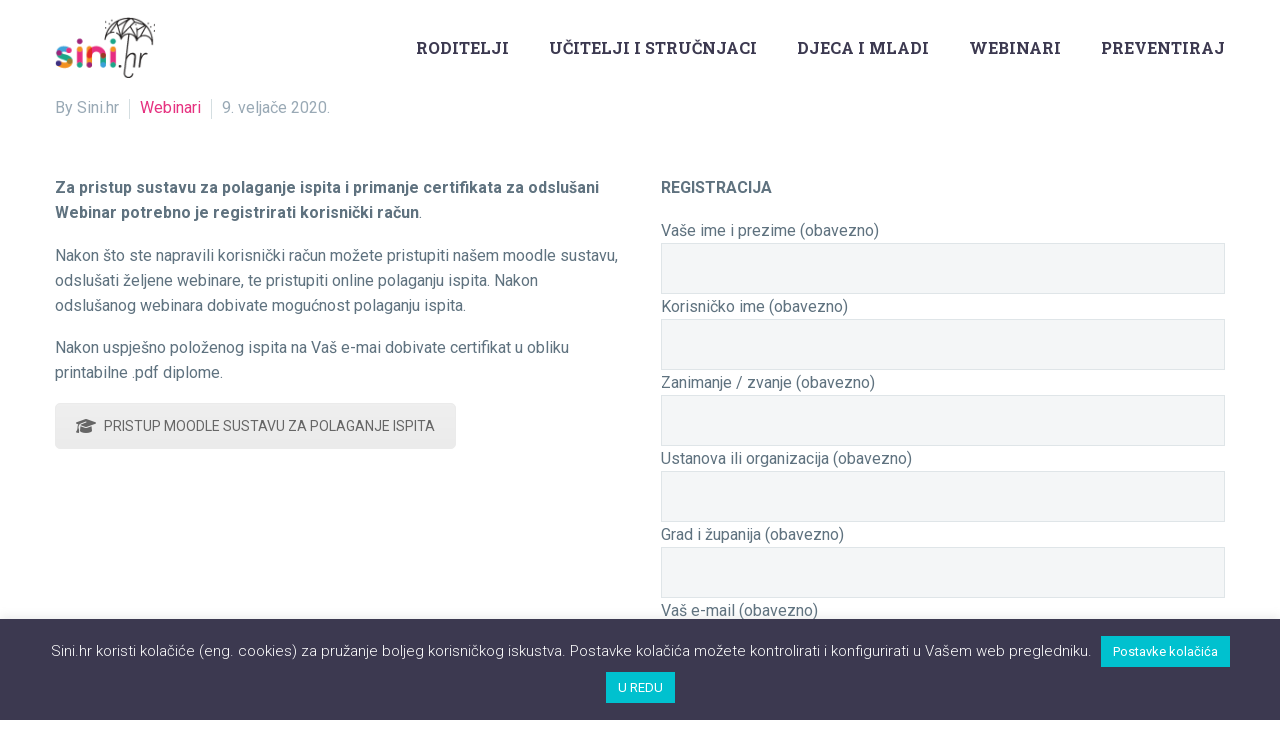

--- FILE ---
content_type: text/html; charset=UTF-8
request_url: https://sini.hr/2020/02/mamljenje-djece-radi-spolnog-iskoristavanja-2/
body_size: 15725
content:
<!DOCTYPE html>
<!--[if IE 7]>
<html class="ie ie7" dir="ltr" lang="hr" prefix="og: https://ogp.me/ns#" xmlns:og="https://ogp.me/ns#" xmlns:fb="https://ogp.me/ns/fb#">
<![endif]-->
<!--[if IE 8]>
<html class="ie ie8" dir="ltr" lang="hr" prefix="og: https://ogp.me/ns#" xmlns:og="https://ogp.me/ns#" xmlns:fb="https://ogp.me/ns/fb#">
<![endif]-->
<!--[if !(IE 7) | !(IE 8) ]><!-->
<html dir="ltr" lang="hr" prefix="og: https://ogp.me/ns#" xmlns:og="https://ogp.me/ns#" xmlns:fb="https://ogp.me/ns/fb#">
<!--<![endif]-->
<head>
	<meta charset="UTF-8">
	<meta name="viewport" content="width=device-width, initial-scale=1.0" />
	<link rel="profile" href="https://gmpg.org/xfn/11">
	<link rel="pingback" href="https://sini.hr/xmlrpc.php">
	<title>Mamljenje djece radi spolnog iskorištavanja - Sini.hr</title>

		<!-- All in One SEO 4.9.3 - aioseo.com -->
	<meta name="robots" content="max-image-preview:large" />
	<meta name="author" content="Sini.hr"/>
	<link rel="canonical" href="https://sini.hr/2020/02/mamljenje-djece-radi-spolnog-iskoristavanja-2/" />
	<meta name="generator" content="All in One SEO (AIOSEO) 4.9.3" />
		<meta property="og:locale" content="hr_HR" />
		<meta property="og:site_name" content="Sini.hr -" />
		<meta property="og:type" content="article" />
		<meta property="og:title" content="Mamljenje djece radi spolnog iskorištavanja - Sini.hr" />
		<meta property="og:url" content="https://sini.hr/2020/02/mamljenje-djece-radi-spolnog-iskoristavanja-2/" />
		<meta property="article:published_time" content="2020-02-09T17:28:25+00:00" />
		<meta property="article:modified_time" content="2020-02-09T17:28:25+00:00" />
		<meta name="twitter:card" content="summary_large_image" />
		<meta name="twitter:title" content="Mamljenje djece radi spolnog iskorištavanja - Sini.hr" />
		<script type="application/ld+json" class="aioseo-schema">
			{"@context":"https:\/\/schema.org","@graph":[{"@type":"BlogPosting","@id":"https:\/\/sini.hr\/2020\/02\/mamljenje-djece-radi-spolnog-iskoristavanja-2\/#blogposting","name":"Mamljenje djece radi spolnog iskori\u0161tavanja - Sini.hr","headline":"Mamljenje djece radi spolnog iskori\u0161tavanja","author":{"@id":"https:\/\/sini.hr\/author\/admin\/#author"},"publisher":{"@id":"https:\/\/sini.hr\/#organization"},"image":{"@type":"ImageObject","url":"https:\/\/sini.hr\/wp-content\/uploads\/2019\/10\/webinar1.jpg","width":1170,"height":674},"datePublished":"2020-02-09T18:28:25+01:00","dateModified":"2020-02-09T18:28:25+01:00","inLanguage":"hr","mainEntityOfPage":{"@id":"https:\/\/sini.hr\/2020\/02\/mamljenje-djece-radi-spolnog-iskoristavanja-2\/#webpage"},"isPartOf":{"@id":"https:\/\/sini.hr\/2020\/02\/mamljenje-djece-radi-spolnog-iskoristavanja-2\/#webpage"},"articleSection":"Webinari"},{"@type":"BreadcrumbList","@id":"https:\/\/sini.hr\/2020\/02\/mamljenje-djece-radi-spolnog-iskoristavanja-2\/#breadcrumblist","itemListElement":[{"@type":"ListItem","@id":"https:\/\/sini.hr#listItem","position":1,"name":"Home","item":"https:\/\/sini.hr","nextItem":{"@type":"ListItem","@id":"https:\/\/sini.hr\/category\/webinari\/#listItem","name":"Webinari"}},{"@type":"ListItem","@id":"https:\/\/sini.hr\/category\/webinari\/#listItem","position":2,"name":"Webinari","item":"https:\/\/sini.hr\/category\/webinari\/","nextItem":{"@type":"ListItem","@id":"https:\/\/sini.hr\/2020\/02\/mamljenje-djece-radi-spolnog-iskoristavanja-2\/#listItem","name":"Mamljenje djece radi spolnog iskori\u0161tavanja"},"previousItem":{"@type":"ListItem","@id":"https:\/\/sini.hr#listItem","name":"Home"}},{"@type":"ListItem","@id":"https:\/\/sini.hr\/2020\/02\/mamljenje-djece-radi-spolnog-iskoristavanja-2\/#listItem","position":3,"name":"Mamljenje djece radi spolnog iskori\u0161tavanja","previousItem":{"@type":"ListItem","@id":"https:\/\/sini.hr\/category\/webinari\/#listItem","name":"Webinari"}}]},{"@type":"Organization","@id":"https:\/\/sini.hr\/#organization","name":"Sini.hr","url":"https:\/\/sini.hr\/"},{"@type":"Person","@id":"https:\/\/sini.hr\/author\/admin\/#author","url":"https:\/\/sini.hr\/author\/admin\/","name":"Sini.hr"},{"@type":"WebPage","@id":"https:\/\/sini.hr\/2020\/02\/mamljenje-djece-radi-spolnog-iskoristavanja-2\/#webpage","url":"https:\/\/sini.hr\/2020\/02\/mamljenje-djece-radi-spolnog-iskoristavanja-2\/","name":"Mamljenje djece radi spolnog iskori\u0161tavanja - Sini.hr","inLanguage":"hr","isPartOf":{"@id":"https:\/\/sini.hr\/#website"},"breadcrumb":{"@id":"https:\/\/sini.hr\/2020\/02\/mamljenje-djece-radi-spolnog-iskoristavanja-2\/#breadcrumblist"},"author":{"@id":"https:\/\/sini.hr\/author\/admin\/#author"},"creator":{"@id":"https:\/\/sini.hr\/author\/admin\/#author"},"image":{"@type":"ImageObject","url":"https:\/\/sini.hr\/wp-content\/uploads\/2019\/10\/webinar1.jpg","@id":"https:\/\/sini.hr\/2020\/02\/mamljenje-djece-radi-spolnog-iskoristavanja-2\/#mainImage","width":1170,"height":674},"primaryImageOfPage":{"@id":"https:\/\/sini.hr\/2020\/02\/mamljenje-djece-radi-spolnog-iskoristavanja-2\/#mainImage"},"datePublished":"2020-02-09T18:28:25+01:00","dateModified":"2020-02-09T18:28:25+01:00"},{"@type":"WebSite","@id":"https:\/\/sini.hr\/#website","url":"https:\/\/sini.hr\/","name":"Sini.hr","inLanguage":"hr","publisher":{"@id":"https:\/\/sini.hr\/#organization"}}]}
		</script>
		<!-- All in One SEO -->

<link rel='dns-prefetch' href='//fonts.googleapis.com' />
<link rel="alternate" type="application/rss+xml" title="Sini.hr &raquo; Kanal" href="https://sini.hr/feed/" />
<link rel="alternate" type="application/rss+xml" title="Sini.hr &raquo; Kanal komentara" href="https://sini.hr/comments/feed/" />
<link rel="alternate" title="oEmbed (JSON)" type="application/json+oembed" href="https://sini.hr/wp-json/oembed/1.0/embed?url=https%3A%2F%2Fsini.hr%2F2020%2F02%2Fmamljenje-djece-radi-spolnog-iskoristavanja-2%2F" />
<link rel="alternate" title="oEmbed (XML)" type="text/xml+oembed" href="https://sini.hr/wp-json/oembed/1.0/embed?url=https%3A%2F%2Fsini.hr%2F2020%2F02%2Fmamljenje-djece-radi-spolnog-iskoristavanja-2%2F&#038;format=xml" />
<style id='wp-img-auto-sizes-contain-inline-css' type='text/css'>
img:is([sizes=auto i],[sizes^="auto," i]){contain-intrinsic-size:3000px 1500px}
/*# sourceURL=wp-img-auto-sizes-contain-inline-css */
</style>
<link rel='stylesheet' id='thegem-preloader-css' href='https://sini.hr/wp-content/themes/thegem/css/thegem-preloader.css?ver=5.11.0' type='text/css' media='all' />
<style id='thegem-preloader-inline-css' type='text/css'>

		body:not(.compose-mode) .gem-icon-style-gradient span,
		body:not(.compose-mode) .gem-icon .gem-icon-half-1,
		body:not(.compose-mode) .gem-icon .gem-icon-half-2 {
			opacity: 0 !important;
			}
/*# sourceURL=thegem-preloader-inline-css */
</style>
<link rel='stylesheet' id='thegem-reset-css' href='https://sini.hr/wp-content/themes/thegem/css/thegem-reset.css?ver=5.11.0' type='text/css' media='all' />
<link rel='stylesheet' id='thegem-grid-css' href='https://sini.hr/wp-content/themes/thegem/css/thegem-grid.css?ver=5.11.0' type='text/css' media='all' />
<link rel='stylesheet' id='thegem-header-css' href='https://sini.hr/wp-content/themes/thegem/css/thegem-header.css?ver=5.11.0' type='text/css' media='all' />
<link rel='stylesheet' id='thegem-style-css' href='https://sini.hr/wp-content/themes/thegem/style.css?ver=5.11.0' type='text/css' media='all' />
<link rel='stylesheet' id='thegem-child-style-css' href='https://sini.hr/wp-content/themes/TheGem_child/style.css?ver=5.11.0' type='text/css' media='all' />
<link rel='stylesheet' id='thegem-widgets-css' href='https://sini.hr/wp-content/themes/thegem/css/thegem-widgets.css?ver=5.11.0' type='text/css' media='all' />
<link rel='stylesheet' id='thegem-new-css-css' href='https://sini.hr/wp-content/themes/thegem/css/thegem-new-css.css?ver=5.11.0' type='text/css' media='all' />
<link rel='stylesheet' id='perevazka-css-css-css' href='https://sini.hr/wp-content/themes/thegem/css/thegem-perevazka-css.css?ver=5.11.0' type='text/css' media='all' />
<link rel='stylesheet' id='thegem-google-fonts-css' href='//fonts.googleapis.com/css?family=Roboto%3A100%2C100italic%2C300%2C300italic%2C400%2C400italic%2C500%2C500italic%2C700%2C700italic%2C900%2C900italic%7CMontserrat%3A100%2C200%2C300%2C400%2C500%2C600%2C700%2C800%2C900%2C100italic%2C200italic%2C300italic%2C400italic%2C500italic%2C600italic%2C700italic%2C800italic%2C900italic%7CRoboto+Slab%3A100%2C200%2C300%2C400%2C500%2C600%2C700%2C800%2C900%7CSource+Sans+Pro%3A200%2C200italic%2C300%2C300italic%2C400%2C400italic%2C600%2C600italic%2C700%2C700italic%2C900%2C900italic&#038;subset=cyrillic%2Ccyrillic-ext%2Cgreek%2Cgreek-ext%2Clatin%2Clatin-ext%2Cvietnamese%2Cthai&#038;ver=6.9' type='text/css' media='all' />
<link rel='stylesheet' id='thegem-custom-css' href='https://sini.hr/wp-content/uploads/thegem/css/custom-nGZp3DfZ.css?ver=5.11.0' type='text/css' media='all' />
<style id='thegem-custom-inline-css' type='text/css'>
body .page-title-block .breadcrumbs-container{	text-align: center;}.page-breadcrumbs ul li a,.page-breadcrumbs ul li:not(:last-child):after{	color: #99A9B5FF;}.page-breadcrumbs ul li{	color: #3C3950FF;}.page-breadcrumbs ul li a:hover{	color: #3C3950FF;}.block-content {padding-top: 0px;background-color: #ffffff;background-image: none;}.block-content:last-of-type {padding-bottom: 0px;}.gem-slideshow,.slideshow-preloader {background-color: #ffffff;}#top-area {	display: none;}body.woocommerce #main.page__top-shadow:before{	display: none;	content: '';	position: absolute;	top: 0;	left: 0;	width: 100%;	height: 5px;	box-shadow: 0px 5px 5px -5px rgba(0, 0, 0, 0.15) inset;	z-index: 1;}body.woocommerce #main.page__top-shadow.visible:before{	display: block;}@media (max-width: 991px) {#page-title {padding-top: 80px;padding-bottom: 80px;}.page-title-inner, body .breadcrumbs{padding-left: 0px;padding-right: 0px;}.page-title-excerpt {margin-top: 18px;}#page-title .page-title-title {margin-top: 0px;}.block-content {}.block-content:last-of-type {}#top-area {	display: block;}}@media (max-width: 767px) {#page-title {padding-top: 80px;padding-bottom: 80px;}.page-title-inner,body .breadcrumbs{padding-left: 0px;padding-right: 0px;}.page-title-excerpt {margin-top: 18px;}#page-title .page-title-title {margin-top: 0px;}.block-content {}.block-content:last-of-type {}#top-area {	display: block;}}
/*# sourceURL=thegem-custom-inline-css */
</style>
<link rel='stylesheet' id='js_composer_front-css' href='https://sini.hr/wp-content/plugins/js_composer/assets/css/js_composer.min.css?ver=8.7.2' type='text/css' media='all' />
<link rel='stylesheet' id='thegem_js_composer_front-css' href='https://sini.hr/wp-content/themes/thegem/css/thegem-js_composer_columns.css?ver=5.11.0' type='text/css' media='all' />
<link rel='stylesheet' id='thegem-additional-blog-1-css' href='https://sini.hr/wp-content/themes/thegem/css/thegem-additional-blog-1.css?ver=5.11.0' type='text/css' media='all' />
<link rel='stylesheet' id='jquery-fancybox-css' href='https://sini.hr/wp-content/themes/thegem/js/fancyBox/jquery.fancybox.min.css?ver=5.11.0' type='text/css' media='all' />
<link rel='stylesheet' id='thegem-vc_elements-css' href='https://sini.hr/wp-content/themes/thegem/css/thegem-vc_elements.css?ver=5.11.0' type='text/css' media='all' />
<style id='wp-emoji-styles-inline-css' type='text/css'>

	img.wp-smiley, img.emoji {
		display: inline !important;
		border: none !important;
		box-shadow: none !important;
		height: 1em !important;
		width: 1em !important;
		margin: 0 0.07em !important;
		vertical-align: -0.1em !important;
		background: none !important;
		padding: 0 !important;
	}
/*# sourceURL=wp-emoji-styles-inline-css */
</style>
<link rel='stylesheet' id='wp-block-library-css' href='https://sini.hr/wp-includes/css/dist/block-library/style.min.css?ver=6.9' type='text/css' media='all' />
<style id='global-styles-inline-css' type='text/css'>
:root{--wp--preset--aspect-ratio--square: 1;--wp--preset--aspect-ratio--4-3: 4/3;--wp--preset--aspect-ratio--3-4: 3/4;--wp--preset--aspect-ratio--3-2: 3/2;--wp--preset--aspect-ratio--2-3: 2/3;--wp--preset--aspect-ratio--16-9: 16/9;--wp--preset--aspect-ratio--9-16: 9/16;--wp--preset--color--black: #000000;--wp--preset--color--cyan-bluish-gray: #abb8c3;--wp--preset--color--white: #ffffff;--wp--preset--color--pale-pink: #f78da7;--wp--preset--color--vivid-red: #cf2e2e;--wp--preset--color--luminous-vivid-orange: #ff6900;--wp--preset--color--luminous-vivid-amber: #fcb900;--wp--preset--color--light-green-cyan: #7bdcb5;--wp--preset--color--vivid-green-cyan: #00d084;--wp--preset--color--pale-cyan-blue: #8ed1fc;--wp--preset--color--vivid-cyan-blue: #0693e3;--wp--preset--color--vivid-purple: #9b51e0;--wp--preset--gradient--vivid-cyan-blue-to-vivid-purple: linear-gradient(135deg,rgb(6,147,227) 0%,rgb(155,81,224) 100%);--wp--preset--gradient--light-green-cyan-to-vivid-green-cyan: linear-gradient(135deg,rgb(122,220,180) 0%,rgb(0,208,130) 100%);--wp--preset--gradient--luminous-vivid-amber-to-luminous-vivid-orange: linear-gradient(135deg,rgb(252,185,0) 0%,rgb(255,105,0) 100%);--wp--preset--gradient--luminous-vivid-orange-to-vivid-red: linear-gradient(135deg,rgb(255,105,0) 0%,rgb(207,46,46) 100%);--wp--preset--gradient--very-light-gray-to-cyan-bluish-gray: linear-gradient(135deg,rgb(238,238,238) 0%,rgb(169,184,195) 100%);--wp--preset--gradient--cool-to-warm-spectrum: linear-gradient(135deg,rgb(74,234,220) 0%,rgb(151,120,209) 20%,rgb(207,42,186) 40%,rgb(238,44,130) 60%,rgb(251,105,98) 80%,rgb(254,248,76) 100%);--wp--preset--gradient--blush-light-purple: linear-gradient(135deg,rgb(255,206,236) 0%,rgb(152,150,240) 100%);--wp--preset--gradient--blush-bordeaux: linear-gradient(135deg,rgb(254,205,165) 0%,rgb(254,45,45) 50%,rgb(107,0,62) 100%);--wp--preset--gradient--luminous-dusk: linear-gradient(135deg,rgb(255,203,112) 0%,rgb(199,81,192) 50%,rgb(65,88,208) 100%);--wp--preset--gradient--pale-ocean: linear-gradient(135deg,rgb(255,245,203) 0%,rgb(182,227,212) 50%,rgb(51,167,181) 100%);--wp--preset--gradient--electric-grass: linear-gradient(135deg,rgb(202,248,128) 0%,rgb(113,206,126) 100%);--wp--preset--gradient--midnight: linear-gradient(135deg,rgb(2,3,129) 0%,rgb(40,116,252) 100%);--wp--preset--font-size--small: 13px;--wp--preset--font-size--medium: 20px;--wp--preset--font-size--large: 36px;--wp--preset--font-size--x-large: 42px;--wp--preset--spacing--20: 0.44rem;--wp--preset--spacing--30: 0.67rem;--wp--preset--spacing--40: 1rem;--wp--preset--spacing--50: 1.5rem;--wp--preset--spacing--60: 2.25rem;--wp--preset--spacing--70: 3.38rem;--wp--preset--spacing--80: 5.06rem;--wp--preset--shadow--natural: 6px 6px 9px rgba(0, 0, 0, 0.2);--wp--preset--shadow--deep: 12px 12px 50px rgba(0, 0, 0, 0.4);--wp--preset--shadow--sharp: 6px 6px 0px rgba(0, 0, 0, 0.2);--wp--preset--shadow--outlined: 6px 6px 0px -3px rgb(255, 255, 255), 6px 6px rgb(0, 0, 0);--wp--preset--shadow--crisp: 6px 6px 0px rgb(0, 0, 0);}:where(.is-layout-flex){gap: 0.5em;}:where(.is-layout-grid){gap: 0.5em;}body .is-layout-flex{display: flex;}.is-layout-flex{flex-wrap: wrap;align-items: center;}.is-layout-flex > :is(*, div){margin: 0;}body .is-layout-grid{display: grid;}.is-layout-grid > :is(*, div){margin: 0;}:where(.wp-block-columns.is-layout-flex){gap: 2em;}:where(.wp-block-columns.is-layout-grid){gap: 2em;}:where(.wp-block-post-template.is-layout-flex){gap: 1.25em;}:where(.wp-block-post-template.is-layout-grid){gap: 1.25em;}.has-black-color{color: var(--wp--preset--color--black) !important;}.has-cyan-bluish-gray-color{color: var(--wp--preset--color--cyan-bluish-gray) !important;}.has-white-color{color: var(--wp--preset--color--white) !important;}.has-pale-pink-color{color: var(--wp--preset--color--pale-pink) !important;}.has-vivid-red-color{color: var(--wp--preset--color--vivid-red) !important;}.has-luminous-vivid-orange-color{color: var(--wp--preset--color--luminous-vivid-orange) !important;}.has-luminous-vivid-amber-color{color: var(--wp--preset--color--luminous-vivid-amber) !important;}.has-light-green-cyan-color{color: var(--wp--preset--color--light-green-cyan) !important;}.has-vivid-green-cyan-color{color: var(--wp--preset--color--vivid-green-cyan) !important;}.has-pale-cyan-blue-color{color: var(--wp--preset--color--pale-cyan-blue) !important;}.has-vivid-cyan-blue-color{color: var(--wp--preset--color--vivid-cyan-blue) !important;}.has-vivid-purple-color{color: var(--wp--preset--color--vivid-purple) !important;}.has-black-background-color{background-color: var(--wp--preset--color--black) !important;}.has-cyan-bluish-gray-background-color{background-color: var(--wp--preset--color--cyan-bluish-gray) !important;}.has-white-background-color{background-color: var(--wp--preset--color--white) !important;}.has-pale-pink-background-color{background-color: var(--wp--preset--color--pale-pink) !important;}.has-vivid-red-background-color{background-color: var(--wp--preset--color--vivid-red) !important;}.has-luminous-vivid-orange-background-color{background-color: var(--wp--preset--color--luminous-vivid-orange) !important;}.has-luminous-vivid-amber-background-color{background-color: var(--wp--preset--color--luminous-vivid-amber) !important;}.has-light-green-cyan-background-color{background-color: var(--wp--preset--color--light-green-cyan) !important;}.has-vivid-green-cyan-background-color{background-color: var(--wp--preset--color--vivid-green-cyan) !important;}.has-pale-cyan-blue-background-color{background-color: var(--wp--preset--color--pale-cyan-blue) !important;}.has-vivid-cyan-blue-background-color{background-color: var(--wp--preset--color--vivid-cyan-blue) !important;}.has-vivid-purple-background-color{background-color: var(--wp--preset--color--vivid-purple) !important;}.has-black-border-color{border-color: var(--wp--preset--color--black) !important;}.has-cyan-bluish-gray-border-color{border-color: var(--wp--preset--color--cyan-bluish-gray) !important;}.has-white-border-color{border-color: var(--wp--preset--color--white) !important;}.has-pale-pink-border-color{border-color: var(--wp--preset--color--pale-pink) !important;}.has-vivid-red-border-color{border-color: var(--wp--preset--color--vivid-red) !important;}.has-luminous-vivid-orange-border-color{border-color: var(--wp--preset--color--luminous-vivid-orange) !important;}.has-luminous-vivid-amber-border-color{border-color: var(--wp--preset--color--luminous-vivid-amber) !important;}.has-light-green-cyan-border-color{border-color: var(--wp--preset--color--light-green-cyan) !important;}.has-vivid-green-cyan-border-color{border-color: var(--wp--preset--color--vivid-green-cyan) !important;}.has-pale-cyan-blue-border-color{border-color: var(--wp--preset--color--pale-cyan-blue) !important;}.has-vivid-cyan-blue-border-color{border-color: var(--wp--preset--color--vivid-cyan-blue) !important;}.has-vivid-purple-border-color{border-color: var(--wp--preset--color--vivid-purple) !important;}.has-vivid-cyan-blue-to-vivid-purple-gradient-background{background: var(--wp--preset--gradient--vivid-cyan-blue-to-vivid-purple) !important;}.has-light-green-cyan-to-vivid-green-cyan-gradient-background{background: var(--wp--preset--gradient--light-green-cyan-to-vivid-green-cyan) !important;}.has-luminous-vivid-amber-to-luminous-vivid-orange-gradient-background{background: var(--wp--preset--gradient--luminous-vivid-amber-to-luminous-vivid-orange) !important;}.has-luminous-vivid-orange-to-vivid-red-gradient-background{background: var(--wp--preset--gradient--luminous-vivid-orange-to-vivid-red) !important;}.has-very-light-gray-to-cyan-bluish-gray-gradient-background{background: var(--wp--preset--gradient--very-light-gray-to-cyan-bluish-gray) !important;}.has-cool-to-warm-spectrum-gradient-background{background: var(--wp--preset--gradient--cool-to-warm-spectrum) !important;}.has-blush-light-purple-gradient-background{background: var(--wp--preset--gradient--blush-light-purple) !important;}.has-blush-bordeaux-gradient-background{background: var(--wp--preset--gradient--blush-bordeaux) !important;}.has-luminous-dusk-gradient-background{background: var(--wp--preset--gradient--luminous-dusk) !important;}.has-pale-ocean-gradient-background{background: var(--wp--preset--gradient--pale-ocean) !important;}.has-electric-grass-gradient-background{background: var(--wp--preset--gradient--electric-grass) !important;}.has-midnight-gradient-background{background: var(--wp--preset--gradient--midnight) !important;}.has-small-font-size{font-size: var(--wp--preset--font-size--small) !important;}.has-medium-font-size{font-size: var(--wp--preset--font-size--medium) !important;}.has-large-font-size{font-size: var(--wp--preset--font-size--large) !important;}.has-x-large-font-size{font-size: var(--wp--preset--font-size--x-large) !important;}
/*# sourceURL=global-styles-inline-css */
</style>

<style id='classic-theme-styles-inline-css' type='text/css'>
/*! This file is auto-generated */
.wp-block-button__link{color:#fff;background-color:#32373c;border-radius:9999px;box-shadow:none;text-decoration:none;padding:calc(.667em + 2px) calc(1.333em + 2px);font-size:1.125em}.wp-block-file__button{background:#32373c;color:#fff;text-decoration:none}
/*# sourceURL=/wp-includes/css/classic-themes.min.css */
</style>
<link rel='stylesheet' id='contact-form-7-css' href='https://sini.hr/wp-content/plugins/contact-form-7/includes/css/styles.css?ver=6.1.4' type='text/css' media='all' />
<link rel='stylesheet' id='cookie-law-info-css' href='https://sini.hr/wp-content/plugins/cookie-law-info/legacy/public/css/cookie-law-info-public.css?ver=3.3.9.1' type='text/css' media='all' />
<link rel='stylesheet' id='cookie-law-info-gdpr-css' href='https://sini.hr/wp-content/plugins/cookie-law-info/legacy/public/css/cookie-law-info-gdpr.css?ver=3.3.9.1' type='text/css' media='all' />
<script type="text/javascript">function fullHeightRow() {
			var fullHeight,
				offsetTop,
				element = document.getElementsByClassName('vc_row-o-full-height')[0];
			if (element) {
				fullHeight = window.innerHeight;
				offsetTop = window.pageYOffset + element.getBoundingClientRect().top;
				if (offsetTop < fullHeight) {
					fullHeight = 100 - offsetTop / (fullHeight / 100);
					element.style.minHeight = fullHeight + 'vh'
				}
			}
		}</script><script type="text/javascript" src="https://sini.hr/wp-includes/js/jquery/jquery.min.js?ver=3.7.1" id="jquery-core-js"></script>
<script type="text/javascript" src="https://sini.hr/wp-includes/js/jquery/jquery-migrate.min.js?ver=3.4.1" id="jquery-migrate-js"></script>
<script type="text/javascript" id="cookie-law-info-js-extra">
/* <![CDATA[ */
var Cli_Data = {"nn_cookie_ids":[],"cookielist":[],"non_necessary_cookies":[],"ccpaEnabled":"","ccpaRegionBased":"","ccpaBarEnabled":"","strictlyEnabled":["necessary","obligatoire"],"ccpaType":"gdpr","js_blocking":"","custom_integration":"","triggerDomRefresh":"","secure_cookies":""};
var cli_cookiebar_settings = {"animate_speed_hide":"500","animate_speed_show":"500","background":"#3c3950","border":"#b1a6a6c2","border_on":"","button_1_button_colour":"#00c1cf","button_1_button_hover":"#009aa6","button_1_link_colour":"#fff","button_1_as_button":"1","button_1_new_win":"","button_2_button_colour":"#333","button_2_button_hover":"#292929","button_2_link_colour":"#444","button_2_as_button":"","button_2_hidebar":"","button_3_button_colour":"#000","button_3_button_hover":"#000000","button_3_link_colour":"#fff","button_3_as_button":"1","button_3_new_win":"","button_4_button_colour":"#00c1cf","button_4_button_hover":"#009aa6","button_4_link_colour":"#ffffff","button_4_as_button":"1","button_7_button_colour":"#61a229","button_7_button_hover":"#4e8221","button_7_link_colour":"#fff","button_7_as_button":"1","button_7_new_win":"","font_family":"inherit","header_fix":"","notify_animate_hide":"1","notify_animate_show":"","notify_div_id":"#cookie-law-info-bar","notify_position_horizontal":"right","notify_position_vertical":"bottom","scroll_close":"","scroll_close_reload":"1","accept_close_reload":"","reject_close_reload":"","showagain_tab":"","showagain_background":"#fff","showagain_border":"#000","showagain_div_id":"#cookie-law-info-again","showagain_x_position":"100px","text":"#ffffff","show_once_yn":"","show_once":"10000","logging_on":"","as_popup":"","popup_overlay":"1","bar_heading_text":"","cookie_bar_as":"banner","popup_showagain_position":"bottom-right","widget_position":"left"};
var log_object = {"ajax_url":"https://sini.hr/wp-admin/admin-ajax.php"};
//# sourceURL=cookie-law-info-js-extra
/* ]]> */
</script>
<script type="text/javascript" src="https://sini.hr/wp-content/plugins/cookie-law-info/legacy/public/js/cookie-law-info-public.js?ver=3.3.9.1" id="cookie-law-info-js"></script>
<script></script><link rel="https://api.w.org/" href="https://sini.hr/wp-json/" /><link rel="alternate" title="JSON" type="application/json" href="https://sini.hr/wp-json/wp/v2/posts/2058" /><link rel="EditURI" type="application/rsd+xml" title="RSD" href="https://sini.hr/xmlrpc.php?rsd" />
<meta name="generator" content="WordPress 6.9" />
<link rel='shortlink' href='https://sini.hr/?p=2058' />

		<!-- GA Google Analytics @ https://m0n.co/ga -->
		<script async src="https://www.googletagmanager.com/gtag/js?id=G-QHF8W71ESZ"></script>
		<script>
			window.dataLayer = window.dataLayer || [];
			function gtag(){dataLayer.push(arguments);}
			gtag('js', new Date());
			gtag('config', 'G-QHF8W71ESZ');
		</script>

	<meta name="generator" content="Powered by WPBakery Page Builder - drag and drop page builder for WordPress."/>
<link rel="icon" href="https://sini.hr/wp-content/uploads/2019/08/favicon-01.png" sizes="32x32" />
<link rel="icon" href="https://sini.hr/wp-content/uploads/2019/08/favicon-01.png" sizes="192x192" />
<link rel="apple-touch-icon" href="https://sini.hr/wp-content/uploads/2019/08/favicon-01.png" />
<meta name="msapplication-TileImage" content="https://sini.hr/wp-content/uploads/2019/08/favicon-01.png" />
<script>if(document.querySelector('[data-type="vc_custom-css"]')) {document.head.appendChild(document.querySelector('[data-type="vc_custom-css"]'));}</script><style type="text/css" data-type="vc_shortcodes-default-css">.vc_do_btn{margin-bottom:22px;}</style><style type="text/css" data-type="vc_shortcodes-custom-css">.vc_custom_1572862264784{margin-top: 0px !important;margin-bottom: 0px !important;padding-top: 0px !important;padding-bottom: 0px !important;}.vc_custom_1560501222630{margin-top: 0px !important;margin-bottom: 0px !important;padding-top: 0px !important;padding-bottom: 0px !important;}</style><noscript><style> .wpb_animate_when_almost_visible { opacity: 1; }</style></noscript>
<meta property="og:title" content="Mamljenje djece radi spolnog iskorištavanja"/>
<meta property="og:description" content="Mamljenje djece radi spolnog iskorištavanja"/>
<meta property="og:site_name" content="Sini.hr"/>
<meta property="og:type" content="article"/>
<meta property="og:url" content="https://sini.hr/2020/02/mamljenje-djece-radi-spolnog-iskoristavanja-2/"/>
<meta property="og:image" content="https://sini.hr/wp-content/uploads/2019/10/webinar1-thegem-blog-timeline-large.jpg"/>

<meta itemprop="name" content="Mamljenje djece radi spolnog iskorištavanja"/>
<meta itemprop="description" content="Mamljenje djece radi spolnog iskorištavanja"/>
<meta itemprop="image" content="https://sini.hr/wp-content/uploads/2019/10/webinar1-thegem-blog-timeline-large.jpg"/>
	<link rel='stylesheet' id='vc_font_awesome_5_shims-css' href='https://sini.hr/wp-content/plugins/js_composer/assets/lib/vendor/dist/@fortawesome/fontawesome-free/css/v4-shims.min.css?ver=8.7.2' type='text/css' media='all' />
<link rel='stylesheet' id='vc_font_awesome_6-css' href='https://sini.hr/wp-content/plugins/js_composer/assets/lib/vendor/dist/@fortawesome/fontawesome-free/css/all.min.css?ver=8.7.2' type='text/css' media='all' />
</head>


<body class="wp-singular post-template-default single single-post postid-2058 single-format-standard wp-theme-thegem wp-child-theme-TheGem_child wpb-js-composer js-comp-ver-8.7.2 vc_responsive">

	<script type="text/javascript">
		var gemSettings = {"isTouch":"","forcedLasyDisabled":"","tabletPortrait":"1","tabletLandscape":"","topAreaMobileDisable":"","parallaxDisabled":"","fillTopArea":"","themePath":"https:\/\/sini.hr\/wp-content\/themes\/thegem","rootUrl":"https:\/\/sini.hr","mobileEffectsEnabled":"","isRTL":""};
		(function() {
    function isTouchDevice() {
        return (('ontouchstart' in window) ||
            (navigator.MaxTouchPoints > 0) ||
            (navigator.msMaxTouchPoints > 0));
    }

    window.gemSettings.isTouch = isTouchDevice();

    function userAgentDetection() {
        var ua = navigator.userAgent.toLowerCase(),
        platform = navigator.platform.toLowerCase(),
        UA = ua.match(/(opera|ie|firefox|chrome|version)[\s\/:]([\w\d\.]+)?.*?(safari|version[\s\/:]([\w\d\.]+)|$)/) || [null, 'unknown', 0],
        mode = UA[1] == 'ie' && document.documentMode;

        window.gemBrowser = {
            name: (UA[1] == 'version') ? UA[3] : UA[1],
            version: UA[2],
            platform: {
                name: ua.match(/ip(?:ad|od|hone)/) ? 'ios' : (ua.match(/(?:webos|android)/) || platform.match(/mac|win|linux/) || ['other'])[0]
                }
        };
            }

    window.updateGemClientSize = function() {
        if (window.gemOptions == null || window.gemOptions == undefined) {
            window.gemOptions = {
                first: false,
                clientWidth: 0,
                clientHeight: 0,
                innerWidth: -1
            };
        }

        window.gemOptions.clientWidth = window.innerWidth || document.documentElement.clientWidth;
        if (document.body != null && !window.gemOptions.clientWidth) {
            window.gemOptions.clientWidth = document.body.clientWidth;
        }

        window.gemOptions.clientHeight = window.innerHeight || document.documentElement.clientHeight;
        if (document.body != null && !window.gemOptions.clientHeight) {
            window.gemOptions.clientHeight = document.body.clientHeight;
        }
    };

    window.updateGemInnerSize = function(width) {
        window.gemOptions.innerWidth = width != undefined ? width : (document.body != null ? document.body.clientWidth : 0);
    };

    userAgentDetection();
    window.updateGemClientSize(true);

    window.gemSettings.lasyDisabled = window.gemSettings.forcedLasyDisabled || (!window.gemSettings.mobileEffectsEnabled && (window.gemSettings.isTouch || window.gemOptions.clientWidth <= 800));
})();
		(function() {
    if (window.gemBrowser.name == 'safari') {
        try {
            var safariVersion = parseInt(window.gemBrowser.version);
        } catch(e) {
            var safariVersion = 0;
        }
        if (safariVersion >= 9) {
            window.gemSettings.parallaxDisabled = true;
            window.gemSettings.fillTopArea = true;
        }
    }
})();
		(function() {
    var fullwithData = {
        page: null,
        pageWidth: 0,
        pageOffset: {},
        fixVcRow: true,
        pagePaddingLeft: 0
    };

    function updateFullwidthData() {
        fullwithData.pageOffset = fullwithData.page.getBoundingClientRect();
        fullwithData.pageWidth = parseFloat(fullwithData.pageOffset.width);
        fullwithData.pagePaddingLeft = 0;

        if (fullwithData.page.className.indexOf('vertical-header') != -1) {
            fullwithData.pagePaddingLeft = 45;
            if (fullwithData.pageWidth >= 1600) {
                fullwithData.pagePaddingLeft = 360;
            }
            if (fullwithData.pageWidth < 980) {
                fullwithData.pagePaddingLeft = 0;
            }
        }
    }

    function gem_fix_fullwidth_position(element) {
        if (element == null) {
            return false;
        }

        if (fullwithData.page == null) {
            fullwithData.page = document.getElementById('page');
            updateFullwidthData();
        }

        /*if (fullwithData.pageWidth < 1170) {
            return false;
        }*/

        if (!fullwithData.fixVcRow) {
            return false;
        }

        if (element.previousElementSibling != null && element.previousElementSibling != undefined && element.previousElementSibling.className.indexOf('fullwidth-block') == -1) {
            var elementParentViewportOffset = element.previousElementSibling.getBoundingClientRect();
        } else {
            var elementParentViewportOffset = element.parentNode.getBoundingClientRect();
        }

        /*if (elementParentViewportOffset.top > window.gemOptions.clientHeight) {
            fullwithData.fixVcRow = false;
            return false;
        }*/

        if (element.className.indexOf('vc_row') != -1) {
            var elementMarginLeft = -21;
            var elementMarginRight = -21;
        } else {
            var elementMarginLeft = 0;
            var elementMarginRight = 0;
        }

        var offset = parseInt(fullwithData.pageOffset.left + 0.5) - parseInt((elementParentViewportOffset.left < 0 ? 0 : elementParentViewportOffset.left) + 0.5) - elementMarginLeft + fullwithData.pagePaddingLeft;
        var offsetKey = window.gemSettings.isRTL ? 'right' : 'left';

        element.style.position = 'relative';
        element.style[offsetKey] = offset + 'px';
        element.style.width = fullwithData.pageWidth - fullwithData.pagePaddingLeft + 'px';

        if (element.className.indexOf('vc_row') == -1) {
            element.setAttribute('data-fullwidth-updated', 1);
        }

        if (element.className.indexOf('vc_row') != -1 && element.className.indexOf('vc_section') == -1 && !element.hasAttribute('data-vc-stretch-content')) {
            var el_full = element.parentNode.querySelector('.vc_row-full-width-before');
            var padding = -1 * offset;
            0 > padding && (padding = 0);
            var paddingRight = fullwithData.pageWidth - padding - el_full.offsetWidth + elementMarginLeft + elementMarginRight;
            0 > paddingRight && (paddingRight = 0);
            element.style.paddingLeft = padding + 'px';
            element.style.paddingRight = paddingRight + 'px';
        }
    }

    window.gem_fix_fullwidth_position = gem_fix_fullwidth_position;

    document.addEventListener('DOMContentLoaded', function() {
        var classes = [];

        if (window.gemSettings.isTouch) {
            document.body.classList.add('thegem-touch');
        }

        if (window.gemSettings.lasyDisabled && !window.gemSettings.forcedLasyDisabled) {
            document.body.classList.add('thegem-effects-disabled');
        }
    });

    if (window.gemSettings.parallaxDisabled) {
        var head  = document.getElementsByTagName('head')[0],
            link  = document.createElement('style');
        link.rel  = 'stylesheet';
        link.type = 'text/css';
        link.innerHTML = ".fullwidth-block.fullwidth-block-parallax-fixed .fullwidth-block-background { background-attachment: scroll !important; }";
        head.appendChild(link);
    }
})();

(function() {
    setTimeout(function() {
        var preloader = document.getElementById('page-preloader');
        if (preloader != null && preloader != undefined) {
            preloader.className += ' preloader-loaded';
        }
    }, window.pagePreloaderHideTime || 1000);
})();
	</script>
	


<div id="page" class="layout-fullwidth header-style-1">

	<a href="#main" class="scroll-to-content">Skip to main content</a>

	
	
		
		<div id="site-header-wrapper"  class="  " >
			
			<div class="menu-overlay"></div>
			<header id="site-header" class="site-header animated-header mobile-menu-layout-overlay" role="banner">
													<div class="top-area-background">
						<div id="top-area" class="top-area top-area-style-default top-area-alignment-left">
	<div class="container">
		<div class="top-area-items inline-inside">
													<div class="top-area-block top-area-menu">
																<div class="top-area-button"><div class="gem-button-container gem-button-position-inline thegem-button-69705acd998419160"  ><a class="gem-button gem-button-size-tiny gem-button-style-flat gem-button-text-weight-normal gem-button-no-uppercase" data-ll-effect="drop-right-without-wrap" style="border-radius: 3px;" onmouseleave="" onmouseenter="" href="#" target="_self" role="button">Subscribe</a></div> </div>
									</div>
					</div>
	</div>
</div>
					</div>
				
				<div class="header-background">
					<div class="container">
						<div class="header-main logo-position-left header-layout-default header-style-1">
																							<div class="site-title">
											<div class="site-logo" style="width:100px;">
			<a href="https://sini.hr/" rel="home" aria-label="Homepage">
									<span class="logo"><img src="https://sini.hr/wp-content/uploads/thegem/logos/logo_afa4c69d7930205443eb18dce8697a70_1x.png" srcset="https://sini.hr/wp-content/uploads/thegem/logos/logo_afa4c69d7930205443eb18dce8697a70_1x.png 1x,https://sini.hr/wp-content/uploads/thegem/logos/logo_afa4c69d7930205443eb18dce8697a70_2x.png 2x,https://sini.hr/wp-content/uploads/thegem/logos/logo_afa4c69d7930205443eb18dce8697a70_3x.png 3x" alt="Sini.hr" style="width:100px;" class="tgp-exclude default"/><img src="https://sini.hr/wp-content/uploads/thegem/logos/logo_5e9d81d4ca65fd5cc86f632a4c074ab3_1x.png" srcset="https://sini.hr/wp-content/uploads/thegem/logos/logo_5e9d81d4ca65fd5cc86f632a4c074ab3_1x.png 1x,https://sini.hr/wp-content/uploads/thegem/logos/logo_5e9d81d4ca65fd5cc86f632a4c074ab3_2x.png 2x,https://sini.hr/wp-content/uploads/thegem/logos/logo_5e9d81d4ca65fd5cc86f632a4c074ab3_3x.png 3x" alt="Sini.hr" style="width:72px;" class="tgp-exclude small"/></span>
							</a>
		</div>
										</div>
																											<nav id="primary-navigation" class="site-navigation primary-navigation" role="navigation">
											<button class="menu-toggle dl-trigger">Primary Menu<span class="menu-line-1"></span><span class="menu-line-2"></span><span class="menu-line-3"></span></button><div class="overlay-menu-wrapper"><div class="overlay-menu-table"><div class="overlay-menu-row"><div class="overlay-menu-cell">																							<ul id="primary-menu" class="nav-menu styled no-responsive"><li id="menu-item-1131" class="menu-item menu-item-type-post_type menu-item-object-page menu-item-1131 megamenu-first-element"><a href="https://sini.hr/roditelji/">Roditelji</a></li>
<li id="menu-item-1130" class="menu-item menu-item-type-post_type menu-item-object-page menu-item-1130 megamenu-first-element"><a href="https://sini.hr/uciteljiistrucnjaci/">Učitelji i stručnjaci</a></li>
<li id="menu-item-1132" class="menu-item menu-item-type-post_type menu-item-object-page menu-item-1132 megamenu-first-element"><a href="https://sini.hr/djecaimladi/">Djeca i mladi</a></li>
<li id="menu-item-1128" class="menu-item menu-item-type-post_type menu-item-object-page menu-item-1128 megamenu-first-element"><a href="https://sini.hr/webinari/">Webinari</a></li>
<li id="menu-item-2002" class="menu-item menu-item-type-post_type menu-item-object-page menu-item-2002 megamenu-first-element"><a href="https://sini.hr/preventiraj-me/">PreVenTiraj</a></li>
</ul>																						</div></div></div></div>										</nav>
																														</div>
					</div>
				</div>
			</header><!-- #site-header -->
								</div><!-- #site-header-wrapper -->
	
	
	<div id="main" class="site-main page__top-shadow visible" role="main" aria-label="Main">

<div id="main-content" class="main-content">


<div class="block-content no-bottom-margin no-top-margin">
	<div class="container">
		<div class="panel row panel-sidebar-sticky">

			<div class="panel-center col-xs-12">
				<article id="post-2058" class="post-2058 post type-post status-publish format-standard has-post-thumbnail category-webinari">

					<div class="entry-content post-content">
						
						
							
							<div class="post-meta date-color">
								<div class="entry-meta single-post-meta clearfix gem-post-date">
									<div class="post-meta-right">

																																																	</div>
									<div class="post-meta-left">
																					<span class="post-meta-author">By Sini.hr</span>
																															<span
													class="sep"></span> <span
													class="post-meta-categories"><a href="https://sini.hr/category/webinari/" title="View all posts in Webinari">Webinari</a></span>
																																											<span class="sep"></span> <span
													class="post-meta-date">9. veljače 2020.</span>
																			</div>
								</div><!-- .entry-meta -->
							</div>
							
						
						<div class="wpb-content-wrapper"><div id="vc_row-69705acdb546c" class="vc_row wpb_row vc_row-fluid vc_custom_1560501222630 thegem-custom-69705acdb54418979"><div class="wpb_column vc_column_container vc_col-sm-6 thegem-custom-69705acdc30242860" ><div class="vc_column-inner thegem-custom-inner-69705acdc3029 "><div class="wpb_wrapper thegem-custom-69705acdc30242860">
	
		<div class="wpb_text_column wpb_content_element  thegem-vc-text thegem-custom-69705acdc335c1099"  >
			<div class="wpb_wrapper">
				<p><strong>Za pristup sustavu za polaganje ispita i primanje certifikata za odslušani Webinar potrebno je registrirati korisnički račun</strong>.</p>
<p>Nakon što ste napravili korisnički račun možete pristupiti našem moodle sustavu, odslušati željene webinare, te pristupiti online polaganju ispita. Nakon odslušanog webinara dobivate mogućnost polaganju ispita.</p>
<p>Nakon uspješno položenog ispita na Vaš e-mai dobivate certifikat u obliku printabilne .pdf diplome.</p>

			</div>
			<style>@media screen and (max-width: 1023px) {.thegem-vc-text.thegem-custom-69705acdc335c1099{display: block!important;}}@media screen and (max-width: 767px) {.thegem-vc-text.thegem-custom-69705acdc335c1099{display: block!important;}}@media screen and (max-width: 1023px) {.thegem-vc-text.thegem-custom-69705acdc335c1099{position: relative !important;}}@media screen and (max-width: 767px) {.thegem-vc-text.thegem-custom-69705acdc335c1099{position: relative !important;}}</style>
		</div>
	
<div class="vc_btn3-container vc_btn3-inline vc_do_btn" ><a class="vc_general vc_btn3 vc_btn3-size-md vc_btn3-shape-rounded vc_btn3-style-modern vc_btn3-icon-left vc_btn3-color-grey" href="https://sini.hr/moodle/" title=""><i class="vc_btn3-icon fa fa-graduation-cap"></i> PRISTUP MOODLE SUSTAVU ZA POLAGANJE ISPITA</a></div></div></div></div><div class="wpb_column vc_column_container vc_col-sm-6 thegem-custom-69705acdc3dc38918" ><div class="vc_column-inner thegem-custom-inner-69705acdc3dc7 "><div class="wpb_wrapper thegem-custom-69705acdc3dc38918">
	
		<div class="wpb_text_column wpb_content_element  thegem-vc-text thegem-custom-69705acdc40808188"  >
			<div class="wpb_wrapper">
				<p><strong>REGISTRACIJA</strong></p>

<div class="wpcf7 no-js" id="wpcf7-f6-p2058-o1" lang="en-GB" dir="ltr" data-wpcf7-id="6">
<div class="screen-reader-response"><p role="status" aria-live="polite" aria-atomic="true"></p> <ul></ul></div>
<form action="/2020/02/mamljenje-djece-radi-spolnog-iskoristavanja-2/#wpcf7-f6-p2058-o1" method="post" class="wpcf7-form init" aria-label="Contact form" novalidate="novalidate" data-status="init">
<fieldset class="hidden-fields-container"><input type="hidden" name="_wpcf7" value="6" /><input type="hidden" name="_wpcf7_version" value="6.1.4" /><input type="hidden" name="_wpcf7_locale" value="en_GB" /><input type="hidden" name="_wpcf7_unit_tag" value="wpcf7-f6-p2058-o1" /><input type="hidden" name="_wpcf7_container_post" value="2058" /><input type="hidden" name="_wpcf7_posted_data_hash" value="" />
</fieldset>
<label> Vaše ime i prezime (obavezno)
    <span class="wpcf7-form-control-wrap" data-name="your-name"><input size="40" maxlength="400" class="wpcf7-form-control wpcf7-text wpcf7-validates-as-required" aria-required="true" aria-invalid="false" value="" type="text" name="your-name" /></span> </label>

<label> Korisničko ime (obavezno)
    <span class="wpcf7-form-control-wrap" data-name="text-nickname"><input size="40" maxlength="400" class="wpcf7-form-control wpcf7-text wpcf7-validates-as-required" aria-required="true" aria-invalid="false" value="" type="text" name="text-nickname" /></span> </label>

<label> Zanimanje / zvanje (obavezno)
    <span class="wpcf7-form-control-wrap" data-name="text-zanimanje"><input size="40" maxlength="400" class="wpcf7-form-control wpcf7-text wpcf7-validates-as-required" aria-required="true" aria-invalid="false" value="" type="text" name="text-zanimanje" /></span> </label>

<label> Ustanova ili organizacija (obavezno)
    <span class="wpcf7-form-control-wrap" data-name="text-ustanova"><input size="40" maxlength="400" class="wpcf7-form-control wpcf7-text wpcf7-validates-as-required" aria-required="true" aria-invalid="false" value="" type="text" name="text-ustanova" /></span> </label>

<label> Grad i županija (obavezno)
    <span class="wpcf7-form-control-wrap" data-name="text-grad"><input size="40" maxlength="400" class="wpcf7-form-control wpcf7-text wpcf7-validates-as-required" aria-required="true" aria-invalid="false" value="" type="text" name="text-grad" /></span> </label>

<label> Vaš e-mail (obavezno)
    <span class="wpcf7-form-control-wrap" data-name="your-email"><input size="40" maxlength="400" class="wpcf7-form-control wpcf7-email wpcf7-validates-as-required wpcf7-text wpcf7-validates-as-email" aria-required="true" aria-invalid="false" value="" type="email" name="your-email" /></span> </label>



<input class="wpcf7-form-control wpcf7-submit has-spinner" type="submit" value="Registriraj se" /><p style="display: none !important;" class="akismet-fields-container" data-prefix="_wpcf7_ak_"><label>&#916;<textarea name="_wpcf7_ak_hp_textarea" cols="45" rows="8" maxlength="100"></textarea></label><input type="hidden" id="ak_js_1" name="_wpcf7_ak_js" value="40"/><script>document.getElementById( "ak_js_1" ).setAttribute( "value", ( new Date() ).getTime() );</script></p><div class="wpcf7-response-output" aria-hidden="true"></div>
</form>
</div>


			</div>
			<style>@media screen and (max-width: 1023px) {.thegem-vc-text.thegem-custom-69705acdc40808188{display: block!important;}}@media screen and (max-width: 767px) {.thegem-vc-text.thegem-custom-69705acdc40808188{display: block!important;}}@media screen and (max-width: 1023px) {.thegem-vc-text.thegem-custom-69705acdc40808188{position: relative !important;}}@media screen and (max-width: 767px) {.thegem-vc-text.thegem-custom-69705acdc40808188{position: relative !important;}}</style>
		</div>
	
</div></div></div></div>
</div>					</div><!-- .entry-content -->

					
	<div class="socials-sharing socials socials-colored-hover">
		<a class="socials-item" target="_blank" href="https://www.facebook.com/sharer/sharer.php?u=https%3A%2F%2Fsini.hr%2F2020%2F02%2Fmamljenje-djece-radi-spolnog-iskoristavanja-2%2F" title="Facebook"><i class="socials-item-icon facebook"></i></a>
		<a class="socials-item" target="_blank" href="https://twitter.com/intent/tweet?text=Mamljenje+djece+radi+spolnog+iskori%C5%A1tavanja&#038;url=https%3A%2F%2Fsini.hr%2F2020%2F02%2Fmamljenje-djece-radi-spolnog-iskoristavanja-2%2F" title="Twitter"><i class="socials-item-icon twitter"></i></a>
		<a class="socials-item" target="_blank" href="https://pinterest.com/pin/create/button/?url=https%3A%2F%2Fsini.hr%2F2020%2F02%2Fmamljenje-djece-radi-spolnog-iskoristavanja-2%2F&#038;description=Mamljenje+djece+radi+spolnog+iskori%C5%A1tavanja&#038;media=https%3A%2F%2Fsini.hr%2Fwp-content%2Fuploads%2F2019%2F10%2Fwebinar1-thegem-blog-timeline-large.jpg" title="Pinterest"><i class="socials-item-icon pinterest"></i></a>
		<a class="socials-item" target="_blank" href="https://www.tumblr.com/widgets/share/tool?canonicalUrl=https%3A%2F%2Fsini.hr%2F2020%2F02%2Fmamljenje-djece-radi-spolnog-iskoristavanja-2%2F" title="Tumblr"><i class="socials-item-icon tumblr"></i></a>
		<a class="socials-item" target="_blank" href="https://www.linkedin.com/shareArticle?mini=true&#038;url=https%3A%2F%2Fsini.hr%2F2020%2F02%2Fmamljenje-djece-radi-spolnog-iskoristavanja-2%2F&#038;title=Mamljenje+djece+radi+spolnog+iskori%C5%A1tavanja&amp;summary=" title="LinkedIn"><i class="socials-item-icon linkedin"></i></a>
		<a class="socials-item" target="_blank" href="https://www.reddit.com/submit?url=https%3A%2F%2Fsini.hr%2F2020%2F02%2Fmamljenje-djece-radi-spolnog-iskoristavanja-2%2F&#038;title=Mamljenje+djece+radi+spolnog+iskori%C5%A1tavanja" title="Reddit"><i class="socials-item-icon reddit"></i></a>
	</div>


						
					
					
					
				</article><!-- #post-## -->

			</div>

			
		</div>

	</div>
</div><!-- .block-content -->

</div><!-- #main-content -->


		</div><!-- #main -->
		<div id="lazy-loading-point"></div>

														<footer id="colophon" class="site-footer" role="contentinfo">
				<div class="container">
					
<div class="row inline-row footer-widget-area" role="complementary">
	<div id="text-2" class="widget inline-column col-xs-12 count-1 widget_text">			<div class="textwidget"><p><img class="alignnone wp-image-3047 size-full" src="https://sini.hr/wp-content/uploads/2019/08/SIC2024-logotipi-v2-01.png" alt="" width="210" height="57" /><img class="alignnone wp-image-3048 size-thumbnail" src="https://sini.hr/wp-content/uploads/2019/08/SIC2024-logotipi-v2-02-150x57.png" alt="" width="150" height="57" /><img class="alignnone wp-image-3049 size-thumbnail" src="https://sini.hr/wp-content/uploads/2019/08/SIC2024-logotipi-v2-03-150x57.png" alt="" width="150" height="57" /><img class="alignnone wp-image-3050 size-thumbnail" src="https://sini.hr/wp-content/uploads/2019/08/SIC2024-logotipi-v2-04-150x57.png" alt="" width="150" height="57" /><img class="alignnone size-full wp-image-3051" src="https://sini.hr/wp-content/uploads/2019/08/SIC2024-logotipi-v2-05.png" alt="" width="210" height="57" /><img class="alignnone wp-image-3052 size-full" src="https://sini.hr/wp-content/uploads/2019/08/SIC2024-logotipi-v2-06.png" alt="" width="244" height="57" /></p>
</div>
		</div></div><!-- .footer-widget-area -->
				</div>
			</footer><!-- #colophon -->
			
			
			<footer id="footer-nav" class="site-footer">
				<div class="container"><div class="row">

					<div class="col-md-3 col-md-push-9">
													<div id="footer-socials"><div class="socials inline-inside socials-colored-hover">
																														<a href="https://www.facebook.com/csihrv/" target="_blank" title="Facebook" class="socials-item"><i class="socials-item-icon facebook"></i></a>
																																																																														<a href="https://www.instagram.com/csi.hr/" target="_blank" title="Instagram" class="socials-item"><i class="socials-item-icon instagram"></i></a>
																																																																																																																				<a href="https://www.youtube.com/channel/UCpDckhP0Hghup5qkPJslXow" target="_blank" title="YouTube" class="socials-item"><i class="socials-item-icon youtube"></i></a>
																																																																																																																																																																																																																																																																																																																																																																																																																																																																																																																																																																																																																																																																			</div></div><!-- #footer-socials -->
											</div>

					<div class="col-md-6">
												<nav id="footer-navigation" class="site-navigation footer-navigation centered-box" role="navigation">
							<ul id="footer-menu" class="nav-menu styled clearfix inline-inside"><li id="menu-item-1838" class="menu-item menu-item-type-post_type menu-item-object-page menu-item-1838"><a href="https://sini.hr/webinari/">Webinari</a></li>
<li id="menu-item-1831" class="menu-item menu-item-type-post_type menu-item-object-page menu-item-1831"><a href="https://sini.hr/martininonlinekutak/">Martinin online kutak</a></li>
<li id="menu-item-1837" class="menu-item menu-item-type-post_type menu-item-object-page menu-item-privacy-policy menu-item-1837"><a rel="privacy-policy" href="https://sini.hr/privacy-policy/">Uvjeti korištenja</a></li>
<li id="menu-item-2330" class="menu-item menu-item-type-custom menu-item-object-custom menu-item-2330"><a href="http://cnzd.org/o-nama">GDPR</a></li>
</ul>						</nav>
											</div>

					<div class="col-md-3 col-md-pull-9"><div class="footer-site-info">© Copyright 2022 <a href="https://sini.hr" target="_self">Sini.hr</a></div></div>

				</div></div>
			</footer><!-- #footer-nav -->
						
			</div><!-- #page -->

	
	<script type="speculationrules">
{"prefetch":[{"source":"document","where":{"and":[{"href_matches":"/*"},{"not":{"href_matches":["/wp-*.php","/wp-admin/*","/wp-content/uploads/*","/wp-content/*","/wp-content/plugins/*","/wp-content/themes/TheGem_child/*","/wp-content/themes/thegem/*","/*\\?(.+)"]}},{"not":{"selector_matches":"a[rel~=\"nofollow\"]"}},{"not":{"selector_matches":".no-prefetch, .no-prefetch a"}}]},"eagerness":"conservative"}]}
</script>
<!--googleoff: all--><div id="cookie-law-info-bar" data-nosnippet="true"><span>Sini.hr koristi kolačiće (eng. cookies) za pružanje boljeg korisničkog iskustva. Postavke kolačića možete kontrolirati i konfigurirati u Vašem web pregledniku. <a role='button' class="medium cli-plugin-button cli-plugin-main-button cli_settings_button">Postavke kolačića</a> <a role='button' data-cli_action="accept" id="cookie_action_close_header" class="medium cli-plugin-button cli-plugin-main-button cookie_action_close_header cli_action_button wt-cli-accept-btn" style="margin:5px">U REDU</a></span></div><div id="cookie-law-info-again" data-nosnippet="true"><span id="cookie_hdr_showagain">Privacy &amp; Cookies Policy</span></div><div class="cli-modal" data-nosnippet="true" id="cliSettingsPopup" tabindex="-1" role="dialog" aria-labelledby="cliSettingsPopup" aria-hidden="true">
  <div class="cli-modal-dialog" role="document">
	<div class="cli-modal-content cli-bar-popup">
		  <button type="button" class="cli-modal-close" id="cliModalClose">
			<svg class="" viewBox="0 0 24 24"><path d="M19 6.41l-1.41-1.41-5.59 5.59-5.59-5.59-1.41 1.41 5.59 5.59-5.59 5.59 1.41 1.41 5.59-5.59 5.59 5.59 1.41-1.41-5.59-5.59z"></path><path d="M0 0h24v24h-24z" fill="none"></path></svg>
			<span class="wt-cli-sr-only">Zatvori</span>
		  </button>
		  <div class="cli-modal-body">
			<div class="cli-container-fluid cli-tab-container">
	<div class="cli-row">
		<div class="cli-col-12 cli-align-items-stretch cli-px-0">
			<div class="cli-privacy-overview">
				<h4>Postavke kolačića</h4>				<div class="cli-privacy-content">
					<div class="cli-privacy-content-text">Sini.hr koristi kolačiće (eng. cookies) za pružanje boljeg korisničkog iskustva. Postavke kolačića možete kontrolirati i u Vašem web pregledniku.</div>
				</div>
				<a class="cli-privacy-readmore" aria-label="Prikaži više" role="button" data-readmore-text="Prikaži više" data-readless-text="Prikaži manje"></a>			</div>
		</div>
		<div class="cli-col-12 cli-align-items-stretch cli-px-0 cli-tab-section-container">
												<div class="cli-tab-section">
						<div class="cli-tab-header">
							<a role="button" tabindex="0" class="cli-nav-link cli-settings-mobile" data-target="necessary" data-toggle="cli-toggle-tab">
								Necessary							</a>
															<div class="wt-cli-necessary-checkbox">
									<input type="checkbox" class="cli-user-preference-checkbox"  id="wt-cli-checkbox-necessary" data-id="checkbox-necessary" checked="checked"  />
									<label class="form-check-label" for="wt-cli-checkbox-necessary">Necessary</label>
								</div>
								<span class="cli-necessary-caption">Uvijek omogućeno</span>
													</div>
						<div class="cli-tab-content">
							<div class="cli-tab-pane cli-fade" data-id="necessary">
								<div class="wt-cli-cookie-description">
									Potrebni kolačići služe za za normalno funkcioniranje stranice i ne mogu se isključiti u našim sustavima. Potrebni kolačići pomažu ti da pretražuješ našu stranicu. Možeš podesiti svoj pretraživač da blokira ili te upozori na ove kolačiće, ali u tom slučaju neki dijelovi stranice neće raditi. Ova vrsta kolačića ne sprema nikakve podatke kojima te se može identificirati								</div>
							</div>
						</div>
					</div>
																		</div>
	</div>
</div>
		  </div>
		  <div class="cli-modal-footer">
			<div class="wt-cli-element cli-container-fluid cli-tab-container">
				<div class="cli-row">
					<div class="cli-col-12 cli-align-items-stretch cli-px-0">
						<div class="cli-tab-footer wt-cli-privacy-overview-actions">
						
															<a id="wt-cli-privacy-save-btn" role="button" tabindex="0" data-cli-action="accept" class="wt-cli-privacy-btn cli_setting_save_button wt-cli-privacy-accept-btn cli-btn">Spremi i prihvati</a>
													</div>
						
					</div>
				</div>
			</div>
		</div>
	</div>
  </div>
</div>
<div class="cli-modal-backdrop cli-fade cli-settings-overlay"></div>
<div class="cli-modal-backdrop cli-fade cli-popupbar-overlay"></div>
<!--googleon: all--><script type="text/html" id="wpb-modifications"> window.wpbCustomElement = 1; </script><script type="text/javascript" src="https://sini.hr/wp-content/themes/thegem/js/thegem-form-elements.min.js?ver=5.11.0" id="thegem-form-elements-js"></script>
<script type="text/javascript" src="https://sini.hr/wp-content/themes/thegem/js/jquery.easing.js?ver=5.11.0" id="jquery-easing-js"></script>
<script type="text/javascript" id="thegem-menu-init-script-js-extra">
/* <![CDATA[ */
var thegem_dlmenu_settings = {"ajax_url":"https://sini.hr/wp-admin/admin-ajax.php","backLabel":"Back","showCurrentLabel":"Show this page"};
//# sourceURL=thegem-menu-init-script-js-extra
/* ]]> */
</script>
<script type="text/javascript" src="https://sini.hr/wp-content/themes/thegem/js/thegem-menu_init.js?ver=5.11.0" id="thegem-menu-init-script-js"></script>
<script type="text/javascript" src="https://sini.hr/wp-content/themes/thegem/js/thegem-header.js?ver=5.11.0" id="thegem-header-js"></script>
<script type="text/javascript" id="thegem-scripts-js-extra">
/* <![CDATA[ */
var thegem_scripts_data = {"ajax_url":"https://sini.hr/wp-admin/admin-ajax.php","ajax_nonce":"f72b9d097c"};
//# sourceURL=thegem-scripts-js-extra
/* ]]> */
</script>
<script type="text/javascript" src="https://sini.hr/wp-content/themes/thegem/js/functions.js?ver=5.11.0" id="thegem-scripts-js"></script>
<script type="text/javascript" src="https://sini.hr/wp-content/themes/thegem/js/fancyBox/jquery.mousewheel.pack.js?ver=5.11.0" id="jquery-mousewheel-js"></script>
<script type="text/javascript" src="https://sini.hr/wp-content/themes/thegem/js/fancyBox/jquery.fancybox.min.js?ver=5.11.0" id="jquery-fancybox-js"></script>
<script type="text/javascript" src="https://sini.hr/wp-content/themes/thegem/js/fancyBox/jquery.fancybox-init.js?ver=5.11.0" id="fancybox-init-script-js"></script>
<script type="text/javascript" src="https://sini.hr/wp-includes/js/dist/hooks.min.js?ver=dd5603f07f9220ed27f1" id="wp-hooks-js"></script>
<script type="text/javascript" src="https://sini.hr/wp-includes/js/dist/i18n.min.js?ver=c26c3dc7bed366793375" id="wp-i18n-js"></script>
<script type="text/javascript" id="wp-i18n-js-after">
/* <![CDATA[ */
wp.i18n.setLocaleData( { 'text direction\u0004ltr': [ 'ltr' ] } );
//# sourceURL=wp-i18n-js-after
/* ]]> */
</script>
<script type="text/javascript" src="https://sini.hr/wp-content/plugins/contact-form-7/includes/swv/js/index.js?ver=6.1.4" id="swv-js"></script>
<script type="text/javascript" id="contact-form-7-js-translations">
/* <![CDATA[ */
( function( domain, translations ) {
	var localeData = translations.locale_data[ domain ] || translations.locale_data.messages;
	localeData[""].domain = domain;
	wp.i18n.setLocaleData( localeData, domain );
} )( "contact-form-7", {"translation-revision-date":"2025-11-30 11:46:17+0000","generator":"GlotPress\/4.0.3","domain":"messages","locale_data":{"messages":{"":{"domain":"messages","plural-forms":"nplurals=3; plural=(n % 10 == 1 && n % 100 != 11) ? 0 : ((n % 10 >= 2 && n % 10 <= 4 && (n % 100 < 12 || n % 100 > 14)) ? 1 : 2);","lang":"hr"},"This contact form is placed in the wrong place.":["Ovaj obrazac za kontaktiranje postavljen je na krivo mjesto."],"Error:":["Gre\u0161ka:"]}},"comment":{"reference":"includes\/js\/index.js"}} );
//# sourceURL=contact-form-7-js-translations
/* ]]> */
</script>
<script type="text/javascript" id="contact-form-7-js-before">
/* <![CDATA[ */
var wpcf7 = {
    "api": {
        "root": "https:\/\/sini.hr\/wp-json\/",
        "namespace": "contact-form-7\/v1"
    }
};
//# sourceURL=contact-form-7-js-before
/* ]]> */
</script>
<script type="text/javascript" src="https://sini.hr/wp-content/plugins/contact-form-7/includes/js/index.js?ver=6.1.4" id="contact-form-7-js"></script>
<script type="text/javascript" src="https://sini.hr/wp-content/themes/thegem/js/thegem-sticky.js?ver=5.11.0" id="thegem-sticky-js"></script>
<script type="text/javascript" src="https://sini.hr/wp-content/plugins/js_composer/assets/js/dist/js_composer_front.min.js?ver=8.7.2" id="wpb_composer_front_js-js"></script>
<script type="text/javascript" src="https://sini.hr/wp-content/themes/thegem/js/isotope.min.js?ver=5.11.0" id="thegem-isotope-js-js"></script>
<script id="wp-emoji-settings" type="application/json">
{"baseUrl":"https://s.w.org/images/core/emoji/17.0.2/72x72/","ext":".png","svgUrl":"https://s.w.org/images/core/emoji/17.0.2/svg/","svgExt":".svg","source":{"concatemoji":"https://sini.hr/wp-includes/js/wp-emoji-release.min.js?ver=6.9"}}
</script>
<script type="module">
/* <![CDATA[ */
/*! This file is auto-generated */
const a=JSON.parse(document.getElementById("wp-emoji-settings").textContent),o=(window._wpemojiSettings=a,"wpEmojiSettingsSupports"),s=["flag","emoji"];function i(e){try{var t={supportTests:e,timestamp:(new Date).valueOf()};sessionStorage.setItem(o,JSON.stringify(t))}catch(e){}}function c(e,t,n){e.clearRect(0,0,e.canvas.width,e.canvas.height),e.fillText(t,0,0);t=new Uint32Array(e.getImageData(0,0,e.canvas.width,e.canvas.height).data);e.clearRect(0,0,e.canvas.width,e.canvas.height),e.fillText(n,0,0);const a=new Uint32Array(e.getImageData(0,0,e.canvas.width,e.canvas.height).data);return t.every((e,t)=>e===a[t])}function p(e,t){e.clearRect(0,0,e.canvas.width,e.canvas.height),e.fillText(t,0,0);var n=e.getImageData(16,16,1,1);for(let e=0;e<n.data.length;e++)if(0!==n.data[e])return!1;return!0}function u(e,t,n,a){switch(t){case"flag":return n(e,"\ud83c\udff3\ufe0f\u200d\u26a7\ufe0f","\ud83c\udff3\ufe0f\u200b\u26a7\ufe0f")?!1:!n(e,"\ud83c\udde8\ud83c\uddf6","\ud83c\udde8\u200b\ud83c\uddf6")&&!n(e,"\ud83c\udff4\udb40\udc67\udb40\udc62\udb40\udc65\udb40\udc6e\udb40\udc67\udb40\udc7f","\ud83c\udff4\u200b\udb40\udc67\u200b\udb40\udc62\u200b\udb40\udc65\u200b\udb40\udc6e\u200b\udb40\udc67\u200b\udb40\udc7f");case"emoji":return!a(e,"\ud83e\u1fac8")}return!1}function f(e,t,n,a){let r;const o=(r="undefined"!=typeof WorkerGlobalScope&&self instanceof WorkerGlobalScope?new OffscreenCanvas(300,150):document.createElement("canvas")).getContext("2d",{willReadFrequently:!0}),s=(o.textBaseline="top",o.font="600 32px Arial",{});return e.forEach(e=>{s[e]=t(o,e,n,a)}),s}function r(e){var t=document.createElement("script");t.src=e,t.defer=!0,document.head.appendChild(t)}a.supports={everything:!0,everythingExceptFlag:!0},new Promise(t=>{let n=function(){try{var e=JSON.parse(sessionStorage.getItem(o));if("object"==typeof e&&"number"==typeof e.timestamp&&(new Date).valueOf()<e.timestamp+604800&&"object"==typeof e.supportTests)return e.supportTests}catch(e){}return null}();if(!n){if("undefined"!=typeof Worker&&"undefined"!=typeof OffscreenCanvas&&"undefined"!=typeof URL&&URL.createObjectURL&&"undefined"!=typeof Blob)try{var e="postMessage("+f.toString()+"("+[JSON.stringify(s),u.toString(),c.toString(),p.toString()].join(",")+"));",a=new Blob([e],{type:"text/javascript"});const r=new Worker(URL.createObjectURL(a),{name:"wpTestEmojiSupports"});return void(r.onmessage=e=>{i(n=e.data),r.terminate(),t(n)})}catch(e){}i(n=f(s,u,c,p))}t(n)}).then(e=>{for(const n in e)a.supports[n]=e[n],a.supports.everything=a.supports.everything&&a.supports[n],"flag"!==n&&(a.supports.everythingExceptFlag=a.supports.everythingExceptFlag&&a.supports[n]);var t;a.supports.everythingExceptFlag=a.supports.everythingExceptFlag&&!a.supports.flag,a.supports.everything||((t=a.source||{}).concatemoji?r(t.concatemoji):t.wpemoji&&t.twemoji&&(r(t.twemoji),r(t.wpemoji)))});
//# sourceURL=https://sini.hr/wp-includes/js/wp-emoji-loader.min.js
/* ]]> */
</script>
<script></script><script defer src="https://static.cloudflareinsights.com/beacon.min.js/vcd15cbe7772f49c399c6a5babf22c1241717689176015" integrity="sha512-ZpsOmlRQV6y907TI0dKBHq9Md29nnaEIPlkf84rnaERnq6zvWvPUqr2ft8M1aS28oN72PdrCzSjY4U6VaAw1EQ==" data-cf-beacon='{"version":"2024.11.0","token":"394578a90bec49bca5962d849c9ad4ce","r":1,"server_timing":{"name":{"cfCacheStatus":true,"cfEdge":true,"cfExtPri":true,"cfL4":true,"cfOrigin":true,"cfSpeedBrain":true},"location_startswith":null}}' crossorigin="anonymous"></script>
</body>
</html>
